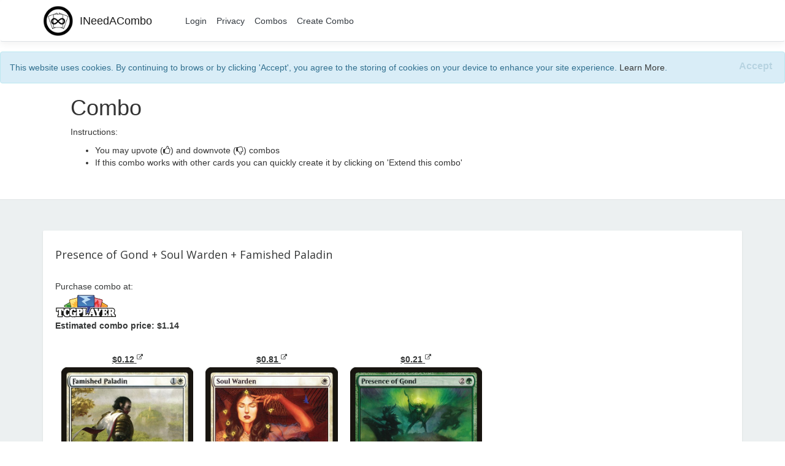

--- FILE ---
content_type: text/html; charset=utf-8
request_url: https://www.ineedacombo.com/magic-the-gathering/post/58/presence-of-gond--soul-warden--famished-paladin
body_size: 17588
content:
<!DOCTYPE html>
<html>
<head>
    <!-- Google Tag Manager -->
    <script>
    (function (w, d, s, l, i) {
        w[l] = w[l] || []; w[l].push({
            'gtm.start':
                new Date().getTime(), event: 'gtm.js'
        }); var f = d.getElementsByTagName(s)[0],
            j = d.createElement(s), dl = l != 'dataLayer' ? '&l=' + l : ''; j.async = true; j.src =
                'https://www.googletagmanager.com/gtm.js?id=' + i + dl; f.parentNode.insertBefore(j, f);
        })(window, document, 'script', 'dataLayer', 'GTM-T9SVTWD');</script>
    <!-- End Google Tag Manager -->
    
    <meta charset="utf-8" />
    <meta name="viewport" content="width=device-width, initial-scale=1.0" />
    <title>Magic: The Gathering Combo - Presence of Gond &#x2B; Soul Warden &#x2B; Famished Paladin - INeedACombo</title>

    <!--Open Graph-->
        <meta property="og:title" content="Presence of Gond &#x2B; Soul Warden &#x2B; Famished Paladin" />

        <meta property="og:description" content="Put the presence of gond on the famished paladin. Infinite tokens and life" />

        <meta property="og:url" content="https://www.www.ineedacombo.com/magic-the-gathering/post/58/presence-of-gond--soul-warden--famished-paladin" />

            <meta property="og:image" content="https://inacs1.nyc3.digitaloceanspaces.com/mtgcards/f80df9c4-f682-4a70-81fe-03c7c5c256e1.jpg" />
            <meta property="og:image" content="https://inacs1.nyc3.digitaloceanspaces.com/mtgcards/f3fad295-1af2-4ecc-8546-b121ad6be27b.jpg" />
            <meta property="og:image" content="https://inacs1.nyc3.digitaloceanspaces.com/mtgcards/ab42398c-f0a1-4b94-ac5f-b8768e1b4e05.jpg" />



    
    
        <link rel="stylesheet" href="https://cdnjs.cloudflare.com/ajax/libs/twitter-bootstrap/4.1.3/css/bootstrap.min.css" crossorigin="anonymous" integrity="sha256-eSi1q2PG6J7g7ib17yAaWMcrr5GrtohYChqibrV7PBE=" />
<meta name="x-stylesheet-fallback-test" content="" class="sr-only" /><script>!function(a,b,c,d){var e,f=document,g=f.getElementsByTagName("SCRIPT"),h=g[g.length-1].previousElementSibling,i=f.defaultView&&f.defaultView.getComputedStyle?f.defaultView.getComputedStyle(h):h.currentStyle;if(i&&i[a]!==b)for(e=0;e<c.length;e++)f.write('<link href="'+c[e]+'" '+d+"/>")}("position","absolute",["/lib/bootstrap/dist/css/bootstrap.min.css"], "rel=\u0022stylesheet\u0022 crossorigin=\u0022anonymous\u0022 integrity=\u0022sha256-eSi1q2PG6J7g7ib17yAaWMcrr5GrtohYChqibrV7PBE=\u0022 ");</script>
    

    <!-- Start of forumv4 -->
    <!-- Bootstrap -->
    <link href="/ThirdParty/forumv4/css/bootstrap.min.css" rel="stylesheet">

    <!-- Custom -->
    <link href="/ThirdParty/forumv4/css/custom.css?v=1.0.1" rel="stylesheet">

    <!-- HTML5 Shim and Respond.js IE8 support of HTML5 elements and media queries -->
    <!-- WARNING: Respond.js doesn't work if you view the page via file:// -->
    <!--[if lt IE 9]>
        <script src="https://oss.maxcdn.com/libs/html5shiv/3.7.0/html5shiv.js"></script>
        <script src="https://oss.maxcdn.com/libs/respond.js/1.4.2/respond.min.js"></script>
        <![endif]-->
    <!-- fonts -->
    <link href='//fonts.googleapis.com/css?family=Open+Sans:300italic,400italic,600italic,700italic,800italic,400,300,600,700,800' rel='stylesheet' type='text/css'>
    <link rel="stylesheet" href="https://cdnjs.cloudflare.com/ajax/libs/font-awesome/4.6.3/css/font-awesome.min.css" crossorigin="anonymous" />

    <!-- Social Icons bootstrap-->
    <link rel="stylesheet" href="https://cdnjs.cloudflare.com/ajax/libs/bootstrap-social/5.1.1/bootstrap-social.min.css" crossorigin="anonymous" />
    <!-- CSS STYLE-->
    <link rel="stylesheet" type="text/css" href="/ThirdParty/forumv4/css/style.css?v=1.0.0" media="screen" />

    <!-- SLIDER REVOLUTION 4.x CSS SETTINGS -->
    <link rel="stylesheet" type="text/css" href="/ThirdParty/forumv4/rs-plugin/css/settings.css?v=1.0.0" media="screen" />


    <!-- End of forumv4 -->

    <link rel="stylesheet" href="/css/site.css?v=1.0.3" />
</head>
<body>
    <!-- Google Tag Manager (noscript) -->
    <noscript>
        <iframe src="https://www.googletagmanager.com/ns.html?id=GTM-T9SVTWD"
                height="0" width="0" style="display:none;visibility:hidden"></iframe>
    </noscript>
    <!-- End Google Tag Manager (noscript) -->
    <header>
        <nav class="navbar navbar-expand-sm navbar-toggleable-sm navbar-light bg-white border-bottom box-shadow mb-3">
            <div class="container">
                <a class="navbar-brand" href="/">
                    <img src="/images/ineedacombo_logo.png" />
                    <span>INeedACombo</span>
                </a>
                <button class="navbar-toggler" type="button" data-toggle="collapse" data-target=".navbar-collapse" aria-controls="navbarSupportedContent"
                        aria-expanded="false" aria-label="Toggle navigation">
                    <span class="navbar-toggler-icon"></span>
                </button>
                <div class="navbar-collapse collapse d-sm-inline-flex flex-sm-row-reverse">
                    
<ul class="navbar-nav">
    <li class="nav-item">
        <a class="nav-link text-dark" href="/Identity/Account/Login">Login</a>
    </li>
</ul>
                    <ul class="navbar-nav flex-grow-1">
                        <!--
                        <li class="nav-item">
                            <a class="nav-link text-dark" asp-area="" asp-controller="Home" asp-action="About">About</a>
                        </li>
                                                -->
                        <li class="nav-item">
                            <a class="nav-link text-dark" href="/Home/Privacy">Privacy</a>
                        </li>
                        <li class="nav-item">
                            <a class="nav-link text-dark" href="/magic-the-gathering/post">Combos</a>
                        </li>
                        <li class="nav-item">
                            <a class="nav-link text-dark" href="/magic-the-gathering/post/create">Create Combo</a>
                        </li>
                    </ul>
                </div>
            </div>
        </nav>
    </header>
    <div class="container-fluid">
        

    <div id="cookieConsent" class="alert alert-info alert-dismissible show" role="alert">
        This website uses cookies. By continuing to brows or by clicking 'Accept', you agree to the storing of cookies on your device to enhance your site experience. <a href="/Home/Privacy">Learn More</a>.
        <button type="button" class="accept-policy close" data-dismiss="alert" aria-label="Close" data-cookie-string=".AspNet.Consent=yes; expires=Thu, 21 Jan 2027 14:19:11 GMT; path=/; secure; samesite=lax">
            <span aria-hidden="true">Accept</span>
        </button>
    </div>
    <script>
        (function () {
            var button = document.querySelector("#cookieConsent button[data-cookie-string]");
            button.addEventListener("click", function (event) {
                document.cookie = button.dataset.cookieString;
            }, false);
        })();
    </script>

        <main role="main" class="pb-3">
            

<div class="topic single-post">
    <div class="title-description">
        <h1>Combo</h1>
        <p>Instructions:</p>
        <ul>
            <li>You may upvote (<i class="fa fa-thumbs-o-up"></i>) and downvote (<i class="fa fa-thumbs-o-down"></i>) combos</li>
            <li>If this combo works with other cards you can quickly create it by clicking on 'Extend this combo'</li>
        </ul>
    </div>
    <div class="container-fluid">
        


        <section class="content">


            <div class="container">
                <div class="row">
                    <div class="col-lg-12 col-md-12">

                        <!-- POST -->
                        <div class="post beforepagination">
                            <div class="topwrap">
                                <div class="posttext pull-left">
                                    <h2>Presence of Gond &#x2B; Soul Warden &#x2B; Famished Paladin</h2>
                                    <div class="purchase">
                                        <a href="https://www.tcgplayer.com/massentry?productline=Magic&utm_campaign=affiliate&utm_medium=ineedacombo&utm_source=ineedacombo&c=1&#x2B;Famished&#x2B;Paladin||1&#x2B;Soul&#x2B;Warden||1&#x2B;Presence&#x2B;of&#x2B;Gond" target="_blank">
                                            <div>Purchase combo at:</div>
                                            <img src="/images/TCGplayer-Primary-RGB_100px.png" />
                                            <p>Estimated combo price: $1.14</p>
                                        </a>
                                    </div>
                                    <div class="post-images">
                                            <div class="card-img-container">
                                                <div class="card-prices">
                                                            <a href="https://shop.tcgplayer.com/product/productsearch?id=155634&utm_campaign=affiliate&utm_medium=ineedacombo&utm_source=ineedacombo" target="_blank">
                                                                <span>$0.12</span>
                                                                <i class="fa fa-external-link"></i>
                                                            </a>
                                                </div>
                                                <div class="card-img-wrapper">
                                                    <img src="https://inacs1.nyc3.digitaloceanspaces.com/mtgcards/f80df9c4-f682-4a70-81fe-03c7c5c256e1.jpg" alt="Famished Paladin" />
                                                </div>
                                            </div>
                                            <div class="card-img-container">
                                                <div class="card-prices">
                                                            <a href="https://shop.tcgplayer.com/product/productsearch?id=128953&utm_campaign=affiliate&utm_medium=ineedacombo&utm_source=ineedacombo" target="_blank">
                                                                <span>$0.81</span>
                                                                <i class="fa fa-external-link"></i>
                                                            </a>
                                                </div>
                                                <div class="card-img-wrapper">
                                                    <img src="https://inacs1.nyc3.digitaloceanspaces.com/mtgcards/f3fad295-1af2-4ecc-8546-b121ad6be27b.jpg" alt="Soul Warden" />
                                                </div>
                                            </div>
                                            <div class="card-img-container">
                                                <div class="card-prices">
                                                            <a href="https://shop.tcgplayer.com/product/productsearch?id=216193&utm_campaign=affiliate&utm_medium=ineedacombo&utm_source=ineedacombo" target="_blank">
                                                                <span>$0.21</span>
                                                                <i class="fa fa-external-link"></i>
                                                            </a>
                                                </div>
                                                <div class="card-img-wrapper">
                                                    <img src="https://inacs1.nyc3.digitaloceanspaces.com/mtgcards/ab42398c-f0a1-4b94-ac5f-b8768e1b4e05.jpg" alt="Presence of Gond" />
                                                </div>
                                            </div>
                                    </div>
                                    <p class="combo-copy">Put the presence of gond on the famished paladin. Infinite tokens and life</p>
                                    <div class="tag-info">
                                        <div class="tag-header">
                                            <span>Tags:</span>
                                        </div>
                                        <div class="tag-container">
                                                <span class="tag">infinite-life</span>
                                                <span class="tag">infinite-tokens</span>
                                        </div>
                                    </div>
                                </div>
                                <div class="clearfix"></div>
                            </div>
                            <div id="post-response" class="post-response"></div>
                            <div class="postinfobot">
                                <div class="likeblock pull-left">
                                    <form id="post-vote" method="post" action="/Posts/Home/SetPostVote">
                                        <input type="hidden" name="systemGameName" value="magic-the-gathering" />
                                        <input type="hidden" name="postId" value="58" />
                                    <input name="__RequestVerificationToken" type="hidden" value="CfDJ8Mw2HWvoXrVGhB6s1eI-tak1jLEBuEozxbMRpwcXbnJO6zIk-hBckGhvmy_2K5No7nGNyjETMpNY6d3JJ8v2BkBl0duLsHFevydsRUkKlQQwit8VaKZzqfadtf4SIa13T1GtYQEm98P7H1_r-1LGXv8" /></form>
                                    <span class="up" id="upvote"><i class="fa fa-thumbs-o-up"></i></span>
                                    <span id="vote-count">0</span>
                                    <span class="down" id="downvote"><i class="fa fa-thumbs-o-down"></i></span>
                                </div>

                                <div class="posted pull-left"><i class="fa fa-clock-o"></i> Posted on : 09/30/2020</div>
                                <div class="posted pull-left"><span>Created By:</span>Jeebus</div>
                                <div class="extend-post pull-left">
                                    <a class="" href="/magic-the-gathering/post/create?postSourceId=58">Extend this combo</a>
                                </div>
                                <div class="clearfix"></div>
                            </div>
                        </div><!-- POST -->


                    </div>
                    <div class="col-lg-4 col-md-4">

                        <!-- -->
                        <!-- -->
                        <!-- -->

                    </div>
                </div>
            </div>

        </section>
    </div>
</div>
        </main>
    </div>

    <footer>
        <div class="container">
            <div class="row">
                <div class="col-lg-8 col-xs-9 col-sm-5 ">&copy; 2026, <a href="http://ineedacombo.com">INeedACombo.com</a></div>
                <div class="col-lg-3 col-xs-12 col-sm-5 sociconcent">
                </div>
            </div>
        </div>
    </footer>

    
    
        <script src="https://cdnjs.cloudflare.com/ajax/libs/jquery/3.3.1/jquery.min.js" crossorigin="anonymous" integrity="sha256-FgpCb/KJQlLNfOu91ta32o/NMZxltwRo8QtmkMRdAu8=">
        </script>
<script>(window.jQuery||document.write("\u003Cscript src=\u0022/lib/jquery/dist/jquery.min.js\u0022 crossorigin=\u0022anonymous\u0022 integrity=\u0022sha256-FgpCb/KJQlLNfOu91ta32o/NMZxltwRo8QtmkMRdAu8=\u0022\u003E\u003C/script\u003E"));</script>
        <script src="https://cdnjs.cloudflare.com/ajax/libs/twitter-bootstrap/4.1.3/js/bootstrap.bundle.min.js" crossorigin="anonymous" integrity="sha256-E/V4cWE4qvAeO5MOhjtGtqDzPndRO1LBk8lJ/PR7CA4=">
        </script>
<script>(window.jQuery && window.jQuery.fn && window.jQuery.fn.modal||document.write("\u003Cscript src=\u0022/lib/bootstrap/dist/js/bootstrap.bundle.min.js\u0022 crossorigin=\u0022anonymous\u0022 integrity=\u0022sha256-E/V4cWE4qvAeO5MOhjtGtqDzPndRO1LBk8lJ/PR7CA4=\u0022\u003E\u003C/script\u003E"));</script>
    

    <!-- Start forumv4 -->
    <!-- get jQuery from the google apis -->
    <script type="text/javascript" src="//ajax.googleapis.com/ajax/libs/jquery/1.10.1/jquery.js"></script>


    <!-- SLIDER REVOLUTION 4.x SCRIPTS  -->
    <script type="text/javascript" src="/ThirdParty/forumv4/rs-plugin/js/jquery.themepunch.plugins.min.js"></script>
    <script type="text/javascript" src="/ThirdParty/forumv4/rs-plugin/js/jquery.themepunch.revolution.min.js"></script>

    <script src="/ThirdParty/forumv4/js/bootstrap.min.js"></script>


    <!-- LOOK THE DOCUMENTATION FOR MORE INFORMATIONS -->
    <script type="text/javascript">

        var revapi;

        jQuery(document).ready(function () {
            "use strict";
            revapi = jQuery('.tp-banner').revolution(
                {
                    delay: 15000,
                    startwidth: 1200,
                    startheight: 278,
                    hideThumbs: 10,
                    fullWidth: "on"
                });

        });	//ready

    </script>


    <!-- End forumv4 -->
    

    <script src="/js/site.js?v=N_8xW4JxNx8jOs1ptDTpd-4NiuD9ySyboYGH7uK-rs4"></script>

</body>
</html>


--- FILE ---
content_type: application/javascript
request_url: https://www.ineedacombo.com/js/site.js?v=N_8xW4JxNx8jOs1ptDTpd-4NiuD9ySyboYGH7uK-rs4
body_size: 33296
content:
(function () {
    $(document).ready(function() {

        function App () {

        }

        App.prototype.setCookie = function(cname, cvalue, exdays) {
            var d = new Date();
            d.setTime(d.getTime() + (exdays * 24 * 60 * 60 * 1000));
            var expires = "expires=" + d.toUTCString();
            document.cookie = cname + "=" + cvalue + ";" + expires + ";path=/";
        }

        App.prototype.getCookie = function(cname) {
            var name = cname + "=";
            var ca = document.cookie.split(';');
            for (var i = 0; i < ca.length; i++) {
                var c = ca[i];
                while (c.charAt(0) == ' ') {
                    c = c.substring(1);
                }
                if (c.indexOf(name) == 0) {
                    return c.substring(name.length, c.length);
                }
            }
            return "";
        }

        function Helper() {}

        Helper.prototype.asyncRequest = function(queryUrl, method, queryParams, dataType, doneFunc, failFunc, alwaysFund) {
            $.ajax({
                url : queryUrl,
                method : method,
                data : queryParams,
                dataType: dataType
            }).done(doneFunc).fail(failFunc).always(alwaysFund);
        };

        Helper.prototype.deserializePostArray = function (data) {
            var arr = $.map(data, function (a) {

                if (
                    a.name == '__RequestVerificationToken' ||
                    a.name == 'systemGameName'
                ) {
                    return '';
                }

                return a.name + '=' + a.value;
            });

            return arr.join("&");
        }

        function Card(id, name, img, imgBack, cardPrice, tcgPlayerId) {
            this.id = id;
            this.cardName = name;
            this.image = img;
            if (imgBack !== null) {
                this.imgBack = imgBack
            }
            this.cardPrice = (cardPrice ? '$' + cardPrice.toFixed(2) : 'No price found');
            this.tcgPlayerId = tcgPlayerId;
        }

        Card.prototype.getCardContainer = function () {
            var result = `<div class="card-img-container" id="` + this.id + `" data-name="` + this.cardName + `" data-id="` + this.id + `">
                                <div class="card-prices">` + 
                                    (this.tcgPlayerId ? `
                                        <a href="https://shop.tcgplayer.com/product/productsearch?id=` + this.tcgPlayerId + `&utm_campaign=affiliate&utm_medium=ineedacombo&utm_source=ineedacombo" target="_blank">
                                            <span>` + this.cardPrice + `</span>
                                            <i class="fa fa-external-link"></i>
                                        </a>`
                                        : 
                                        `<span>` + this.cardPrice + `</span>`
                                    ) + `
                                </div>
                                <div class="card-img-wrapper">
                                    <img src="` + this.image + `"  />
                                    ` + (this.imgBack ? `<img src="` + this.imgBack + `"  />` : '') +`
                                </div>
                                ` + (this.imgBack ? `<p>Two-Sided Card</p>` : '') +`
                           </div>`;
            return result;
        }

        function CardSearch() {
            this.form = $("#card-search");
            this.searchResults = $('#card-search-results');
            this.selectedCardsContainer = $('#selected-cards');
            this.selectedCards = [];
            this.advancedSearchDisplayBttn = $('.advanced-search-bttn');
            this.advancedSearchContainer = $('.advanced-search-container');
        }

        CardSearch.prototype.init = function() {
            this.bindEvents();
        };

        CardSearch.prototype.bindEvents = function() {
            var context = this;

            //Setup card search
            this.form.on('submit', function(event) {
                event.preventDefault();
                context.cardSearch();
            });

            this.searchResults.on('click', '.card-img-container', function(e) {
                context.addCard(this);
                context.clearResults();
            });

            this.selectedCardsContainer.on('click', '.card-img-container', function(e) {
                context.removeCard(this);
            });

            this.advancedSearchDisplayBttn.on('click', function (e) {
                var elem = $(this);
                if (context.advancedSearchContainer.hasClass('hidden')) {
                    context.advancedSearchContainer.removeClass('hidden');
                    elem.find('span').text('-');
                } else {
                    context.advancedSearchContainer.addClass('hidden');
                    elem.find('span').text('+');
                }
            });
        };

        CardSearch.prototype.cardSearch = function() {
            var that = this;
            var searchData = this.form.serialize();
            var url = '/' + this.form.find('input[name="systemGameName"]').val() + this.form.attr("action");
            var done = function(data) {
                var result = [];
                if (data.length > 0) {
                    data.forEach(function (cardResult) {
                        var card = new Card(cardResult.id, cardResult.data.name, cardResult.imagePath, cardResult.imageBackPath, cardResult.data.prices?.usd, cardResult.data.tcgplayer_id);
                        result.push(card.getCardContainer());
                    });

                    var imageResults = result.join('');
                    that.searchResults.html(imageResults);
                    //Wait. Then call same method with different action "/Home/DeepSearch"
                } else {
                    that.searchResults.html('<h2>No results<h2>')
                }
            };
            var always = function(){
    
            };
            var fail = function(data) {
                console.log('failure');
            };

            helper.asyncRequest(url, "POST", searchData, "json", done, fail, always);
        };

        CardSearch.prototype.clearResults = function() {
            this.searchResults.html('');
        }

        CardSearch.prototype.addCard = function(card) {
            this.selectedCards.push($(card).data('id'));
            this.selectedCardsContainer.append(card);
        };

        CardSearch.prototype.removeCard = function(card) {
            var cardEl = $(card);
            var cardElId = cardEl.data('id');
            this.selectedCards = this.selectedCards.filter(cardId => cardId != cardElId);
            cardEl.remove();
        };

        function Post() {
            this.formCreatePost = $("#post-create");
            this.formEditPost = $("#post-edit");
            this.formSearchPost = $("#post-search");
            this.responseContainer = $('#create-post-response');
            this.paginationforum = $('.paginationforum');
            this.paginationPrev = $('.pagination-prev');
            this.paginationNext = $('.pagination-next');
        }

        Post.prototype.init = function () {
            this.bindEvents();
        };

        Post.prototype.bindEvents = function () {
            var context = this;

            this.formCreatePost.on('submit', function (event) {
                event.preventDefault();
                context.clearResponseContainer();
                context.createPost();
            });

            this.formEditPost.on('submit', function (event) {
                event.preventDefault();
                context.clearResponseContainer();
                context.editPost();
            });
            
            this.formSearchPost.on('submit', function (event) {
                event.preventDefault();
                context.clearResponseContainer();
                $('#Filter_Offset').val(0);
                context.searchPosts();
            });

            this.paginationforum.on('click', 'li', function (event) {
                event.preventDefault();

                var pageIndex = $(this).data('page-index');
                var filterOffset = $('#Filter_Offset');
                if (pageIndex === parseInt(filterOffset.val())) {
                    return;
                }

                context.clearResponseContainer();

                filterOffset.val(pageIndex)
                context.searchPosts();
            });

            this.paginationPrev.on('click', function () {
                event.preventDefault();
                var filterOffset = $('#Filter_Offset');
                var pageIndex = parseInt(filterOffset.val());
                if (pageIndex < 1) {
                    return;
                }

                context.clearResponseContainer();

                filterOffset.val((pageIndex - 1))
                context.searchPosts();
            });

            this.paginationNext.on('click', function () {
                event.preventDefault();

                var filterOffset = $('#Filter_Offset');
                var pageIndex = parseInt(filterOffset.val());
                var lastPage = context.paginationforum.find('li').last().data('page-index');
                if (pageIndex >= lastPage) {
                    return;
                }

                context.clearResponseContainer();

                filterOffset.val((pageIndex + 1))
                context.searchPosts();
            });
        };

        Post.prototype.createPost = function () {
            var postData = this.formCreatePost.serializeArray();
            var url = '/' + this.formCreatePost.find('input[name="systemGameName"]').val() + '/post/create';

            var selectedCards = this.getSelectedCardIds();
            postData = postData.concat(selectedCards);

            var selectedTags = this.getSelectedTags();
            postData = postData.concat(selectedTags);

            this.submitPost(url, postData);
        };

        Post.prototype.editPost = function () {
            var postData = this.formEditPost.serializeArray();
            var url = '/' + this.formEditPost.find('input[name="systemGameName"]').val() + '/post/edit';

            var selectedTags = this.getSelectedTags();
            postData = postData.concat(selectedTags);

            this.submitPost(url, postData);
        };

        Post.prototype.submitPost = function (url, postData) {
            var that = this;

            var done = function (response) {
                response.data = JSON.parse(response.data);
                if (response.isSuccesful) {
                    window.location.href = response.data.link
                } else {
                    invokeRecaptcha();
                    that.resolveResponse(response);
                }

            };
            var always = function () {

            };
            var fail = function (data) {
                console.log('failure', data);
            };

            helper.asyncRequest(url, "POST", postData, "json", done, fail, always);

        }

        Post.prototype.searchPosts = function () {
            var that = this;
            var postData = this.formSearchPost.serializeArray();
            var url = '/' + this.formSearchPost.find('input[name="systemGameName"]').val() + '/post/search';

            //Get formatted selected card ids
            var selectedCards = this.getSelectedCardIds('Filter');
            postData = postData.concat(selectedCards);

            var selectedCardTypes = this.getSelectedCardTypes();
            postData = postData.concat(selectedCardTypes);

            var selectedTagNames = this.getSelectedTagNames();
            postData = postData.concat(selectedTagNames);


            var done = function (response) {
                
                if (response) {
                    //$('#list-post-results').html(response);
                    if (response.errorResult) {
                        $('.prevnext').addClass('hidden');
                        $('#list-post-results').html('<h4 class="error">' + response.errorResult + '</h4>');

                    } else if (response.postViewModels.length > 0) {
                        $('.prevnext').removeClass('hidden');
                        that.renderSearchResults(response);
                    } else {
                        $('.prevnext').addClass('hidden');
                        $('#list-post-results').html('<h2>No Results</h2>');
                    }

                    $('html, body').animate({
                        scrollTop: $('.content').offset().top
                    }, 500)
                }
                /*
                response.data = JSON.parse(response.data);
                if (response.isSuccesful) {
                    window.location.href = response.data.link
                } else {
                    that.resolveResponse(response);
                }
                */
            };
            var always = function () {

            };
            var fail = function (data) {
                console.log('failure', data);
            };

            helper.asyncRequest(url, "POST", postData, "json", done, fail, always);
        };

        Post.prototype.getPostHtml = function (postData) {
            var images = '';
            var cardNames = '';
            var tags = '';

            if (postData.tags.length > 0) {
                postData.tags.forEach(function (e) {
                    tags += '<span class="tag">' + e.tagName + '</span>';
                })
            }

            postData.cards.forEach(e => {
                images += (`<div class="card-img-container">
                                <div class="card-prices">` +
                                    (
                                        e.data.tcgplayer_id ? 
                                    `<a href="https://shop.tcgplayer.com/product/productsearch?id=` + e.data.tcgplayer_id + `&utm_campaign=affiliate&utm_medium=ineedacombo&utm_source=ineedacombo" target="_blank">
                                        <span>` + (e.data.prices?.usd ? '$' + e.data.prices?.usd.toFixed(2) : 'No price found') + `</span>
                                        <i class="fa fa-external-link"></i>
                                    </a>`
                                    :
                                    `<span>` + (e.data.prices?.usd ? '$' + e.data.prices?.usd.toFixed(2) : 'No price found') + `</span>`
                                    ) +`
                                </div>
                                <div class="card-img-wrapper">
                                    <img src="` + e.imagePath + `" alt="` + e.data.name + `" />
                                    `+ (e.imageBackPath ? `<img src="` + e.imageBackPath + `" alt="` + e.data.name + `" />` : '') +`
                                </div>
                            </div>`);
                cardNames += ('1 ' + encodeURIComponent(e.data.name) + '||');
            });

            var post = `<div class="post">
                    <div class="wrap-ut pull-left">
                        <div class="posttext pull-left">
                            <h2><a href="/magic-the-gathering/post/` + postData.postId + `/` + postData.postTitleUrlFriendly + `">` + postData.postTitle + `</a></h2>
                            <div class="post-images">
                                    `+ images +`
                                    </div>
                            </div>
                            <div class="pull-left">
                                <div class="tag-info">
                                    <div class="tag-header">
                                        <span>Tags:</span>
                                    </div>
                                    <div class="tag-container">` + tags + `</div>
                                </div>
                                <div class="user-name">
                                    <span>Created By: </span><span>` + postData.userName + `</span>
                                </div>
                            </div>
                        </div>
                        <div class="clearfix"></div>
                        <div class="postinfo pull-left">
                            <div class="purchase">
                                <a href="https://www.tcgplayer.com/massentry?productline=Magic&utm_campaign=affiliate&utm_medium=ineedacombo&utm_source=ineedacombo&c=` + cardNames + `" target="_blank">
                                    <div>Purchase combo at:</div>
                                    <img src="/images/TCGplayer-Primary-RGB_100px.png" />
                                </a>
                            </div>
                            <div class="price">
                                <div>Price</div>
                                <div>Estimate</div>
                                <div>$`+ postData.priceTotal +`</div>
                            </div>
                            <div class="vote">
                                <div class="vote-count">`+ postData.voteCount +`</div>
                                <div>Votes</div>
                            </div>
                            <div class="time"><i class="fa fa-clock-o"></i>`+ postData.timeSinceCreated +`</div>
                        </div>
                    </div>
                    <div class="clearfix"></div>
                </div>`;
            return post;
        };

        Post.prototype.updatePagination = function (pageCount, pageIndex) {
            this.paginationforum.html('');
            var i = 0;
            var pages = 7; //Range to display

            if (pageIndex > 3) {
                i = (i + (pageIndex - 2));
                pages = (pageIndex + 4);
            }

            if (pages >= pageCount) {
                pages = pageCount;
            }

            //Add first
            var firstListItem = this.addPaginationItem(0, pageIndex);
            this.paginationforum.append(firstListItem);


            for (i; i < pages; i++) {
                if (i === 0 || i == (pages - 1)) { continue; }
                var listItem = this.addPaginationItem(i, pageIndex);
                this.paginationforum.append(listItem);
            }

            //Add last
            if (pageCount > 1) {
                var lastListItem = this.addPaginationItem((pageCount - 1), pageIndex);
                this.paginationforum.append(lastListItem);
            }
        }

        Post.prototype.addPaginationItem = function (i, pageIndex) {
            var listItem = $('<li />').data('page-index', i);

            var indexElement = $('<span />').text((i + 1));
            if (i === pageIndex) {
                indexElement.addClass('active');
            }
            listItem.append(indexElement);

            return listItem;
        }

        Post.prototype.renderSearchResults = function (data) {
            var postMarkup = '';
            data.postViewModels.forEach(e => {
                postMarkup += this.getPostHtml(e);
            });

            $('#list-post-results').html(postMarkup);

            this.updatePagination(data.postPageCount, data.postPageIndex);
        }

        Post.prototype.getSelectedCardIds = function (model) {
            var cardIds = [];
            $('#selected-cards').find('.card-img-container').each(function (index, card) {
                //Get Card ID for each selected card
                var cardId = $(card).data('id');
                cardIds.push({
                    name: ((model ? model + '.' : '') + 'CardIds'),
                    value: cardId
                });
            });

            return cardIds;
        };

        Post.prototype.getSelectedCardTypes = function () {
            var selectedCardTypes = [];

            var cardTypes = $('#card-types').val();
            if (cardTypes.length > 0) {
                var cardTypesCollection = cardTypes.split(',');
                cardTypesCollection.forEach((val) => {
                    selectedCardTypes.push({
                        name: 'Filter.CardTypes',
                        value: val.trim()
                    });
                });
            }

            return selectedCardTypes;
        };

        Post.prototype.getSelectedTagNames = function () {
            var selectedTagNames = [];

            var tagNames = $('#selected-tags').val();
            if (tagNames.length > 0) {
                var tagNameCollection = tagNames.split(',');
                tagNameCollection.forEach((val) => {
                    selectedTagNames.push({
                        name: 'Filter.TagNames',
                        value: val.trim()
                    });
                })
            }

            return selectedTagNames;
        }

        Post.prototype.getSelectedTags = function (model) {
            var tags = [];
            var selectedTags = $('#selected-tags').val();
            if (selectedTags.length > 0) {
                var selectedTagsCollection = selectedTags.split(',');
                selectedTagsCollection.forEach(function (e, i) {
                    tags.push({
                        name: 'TagNames',
                        value: e
                    })
                });
            }

            return tags;
        }

        Post.prototype.clearResponseContainer = function () {
            this.responseContainer.html('');
        }

        Post.prototype.resolveResponse = function (response) {
            if (response.responseMessage === 'invalid') {
                this.responseContainer.html('<span>Please add between two and five cards to create a post</span>');
            } else if (response.responseMessage === 'duplicate') {
                var duplicateMarkup = $('<div />').addClass('duplicate-message');
                var duplicateMessage = $('<span />').text('A post with this card combination already exists:');
                var duplicateLink = $('<a />').attr('href', response.data.link).attr('target', '_blank').text(response.data.postTitle);
                duplicateMarkup.append(duplicateMessage);
                duplicateMarkup.append(duplicateLink);

                this.responseContainer.html(duplicateMarkup)
            } else if (response.responseMessage === 'invalid-cards') {
                this.responseContainer.html('<span>Between two and five cards must be selected before submitting a combo</span>');
            } else if (response.responseMessage === 'sign-in') {
                this.responseContainer.html('<span>You\'ll need to login to create a combo.</span>');
            } else if (response.responseMessage === 'failed-captcha') {
                this.responseContainer.html('<span>ReCaptcha verification failed.</span>');
            } else if (response.responseMessage === 'invalid-tags') {
                this.responseContainer.html('<span>Tags are required. Between one and five tags are allowed.</span>');
            } else if (response.responseMessage === 'invalid-user') {
                this.responseContainer.html('<span>You are not able to edit this post.</span>');
            } else {
                this.responseContainer.html('<span>Something went wrong.</span>');
            }
        }

        function Vote() {
            this.form = $('#post-vote');
            this.upvote = $('#upvote');
            this.upvoteIcon = this.upvote.find('i');
            this.downvote = $('#downvote');
            this.downvoteIcon = this.downvote.find('i');
            this.voteCountElem = $('#vote-count');
            this.voteCount = parseInt($('#vote-count').text());
        };

        Vote.prototype.init = function () {
            var that = this;

            //Update vote count if user voted
            if (this.upvoteIcon.hasClass('fa-thumbs-up')) {
                this.voteCount = (this.voteCount - 1);
            } else if (this.downvoteIcon.hasClass('fa-thumbs-down')) {
                this.voteCount = (this.voteCount + 1);
            }

            this.upvote.on('click', function () {
                that.castVote(true);
            });
            this.downvote.on('click', function () {
                that.castVote(false);
            });
        };

        Vote.prototype.castVote = function (vote) {
            var that = this;
            var postData = this.form.serializeArray();
            var url = '/' + this.form.find('input[name="systemGameName"]').val() + '/post/vote';

            postData.push({
                name: 'isUpvote',
                value: vote
            });

            var done = function (data) {
                var result = [];
                that.updateVoteIcons(data);

            };
            var always = function () {

            };
            var fail = function (data) {
                console.log('failure', data);
            };

            helper.asyncRequest(url, "POST", postData, "", done, fail, always);
        };

        Vote.prototype.updateVoteIcons = function (status) {
            if (status === 'upvote') {
                this.downvoteIcon.removeClass('fa-thumbs-down').addClass('fa-thumbs-o-down');
                this.upvoteIcon.removeClass('fa-thumbs-o-up').addClass('fa-thumbs-up');
                this.voteCountElem.text((this.voteCount + 1));
            } else if (status === 'downvote') {
                this.upvoteIcon.removeClass('fa-thumbs-up').addClass('fa-thumbs-o-up');
                this.downvoteIcon.removeClass('fa-thumbs-o-down').addClass('fa-thumbs-down');
                this.voteCountElem.text((this.voteCount - 1));
            } else if (status === 'sign-in') {
                $('.post-response').html('<span>You\'ll need to login to vote.</span>')
            } else if (status === 'clear-results') {
                this.upvoteIcon.removeClass('fa-thumbs-up').addClass('fa-thumbs-o-up');
                this.downvoteIcon.removeClass('fa-thumbs-down').addClass('fa-thumbs-o-down');
                this.voteCountElem.text((this.voteCount));
            } else {
                console.log('Error on vote: ', status);
            }
        }

        function Tags() {
            this.tagData = [];
            this.tagSearchInput = $('#tag-search');
            this.tags = $('#selected-tags');
            this.tagSearchContainer = $('#tag-search-container');
            this.tagSearchResults = $('#tag-search-results');
            this.selectedTagsContainer = $('#selected-tags-container');
            this.postForm = this.getPostForm();
            if (this.postForm) {
                this.loadTagData();
                this.systemGameName = this.postForm.find('input[name="systemGameName"]').val();//TODO: Set system game name to app object
            }

        }

        Tags.prototype.init = function () {
            var context = this;

            this.tagSearchInput.on('keydown', function (e) {
                var elem = $(this);

                if (e.keyCode == 8) { // user has pressed backspace
                    

                    if (context.tagSearchInput.val() == '') {
                        context.removeLastTag();
                        return;
                    }

                    context.tagSearchResults.html('');
                    return;
                }
            });

            this.tagSearchInput.on('keyup', function (e) {
                var elem = $(this);
                
                if (e.keyCode == 32) { // user has pressed spacebar
                    context.addTag(elem.val());
                    context.tagSearchResults.html('');
                    return;
                }

                context.tagSearch();
            });

            this.selectedTagsContainer.on('click', '.tag', function (e) {
                var tagValue = $(this).text();
                context.removeTag(tagValue);
            });

            this.tagSearchResults.on('click', '.tag', function (e) {
                var tagValue = $(this).text();
                context.addTag(tagValue);
                context.tagSearchResults.html('');
                context.tagSearchInput.focus();
            })
        }

        Tags.prototype.getPostForm = function () {
            if ($('#post-create').length) {
                return $('#post-create');
            }

            if ($('#post-search').length) {
                return $('#post-search');
            }

            if ($('#post-edit').length) {
                return $('#post-edit');
            }
        }

        Tags.prototype.getFormattedTag = function (tag) {
            var result = tag.toLowerCase();
            result = result.replace(/[^a-z0-9-]/gi, '');
            return result;
        }

        Tags.prototype.loadTagData = function () {
            var data = this.tags.val();
            var context = this;
            if (data.length > 0) {
                data.split(',').forEach(function (e) {
                    context.tagData.push(e)
                });
            }
        }

        Tags.prototype.addTag = function (tagValue) {
            var formattedTag = this.getFormattedTag(tagValue);

            if (this.tagData.indexOf(formattedTag) < 0) {
                this.tagData.push(formattedTag)
            }

            this.updateResults();
        }

        Tags.prototype.removeTag = function (tagValue) {
            var tagIndex = this.tagData.indexOf(tagValue);
            this.tagData.splice(tagIndex, 1);
            this.updateResults();
        }

        Tags.prototype.removeLastTag = function () {
            this.tagData.pop();
            this.updateResults();
        }

        Tags.prototype.updateResults = function () {
            var context = this,
            tagMarkup = '';

            this.tagSearchInput.val('');
            
            this.tagData.forEach(function (e) {
                tagMarkup += context.addSelectedTag(e);
            })

            this.selectedTagsContainer.html(tagMarkup);

            this.tags.val(this.tagData.join(','));
        }

        Tags.prototype.addSelectedTag = function (tagValue) {
            return '<span class="tag">' + tagValue + '<i class="fa fa-times-circle" aria-hidden="true"></i></span>';
        }

        Tags.prototype.tagSearch = function () {
            var context = this;
            var tagName = this.tagSearchInput.val();

            if (tagName.length < 3) { return; }

            var token = this.postForm.find('input[name="__RequestVerificationToken"]').val();
            var searchData = '__RequestVerificationToken=' + token + '&systemGameName=' + this.systemGameName + '&tagName=' + tagName;

            this.tagData.forEach(function (e) {
                searchData += ('&excludedTagNames=' + e)
            });

            var url = '/' + this.systemGameName + '/Tag/Search';
            var done = function (data) {
                var result = [];
                if (data && data.length > 0) {
                    context.updateTagSearchResults(data);
                } else {
                    context.tagSearchResults.html('');
                }
            };
            var always = function () {

            };
            var fail = function (data) {
                console.log('failure');
            };

            helper.asyncRequest(url, "POST", searchData, "json", done, fail, always);
        };

        Tags.prototype.updateTagSearchResults = function (tags) {
            var context = this,
                result = [];
            tags.forEach(function (e) {

                //Skip existing tags
                if (context.tagData.indexOf(e) == -1) {
                    var tag = '<span class="tag">' + e + '</span>';
                    result.push(tag);
                }
            });

            this.tagSearchResults.html(result.join(''));
        }

        
        var app = new App();
        var helper = new Helper();
        var cardSearch = new CardSearch();
        cardSearch.init();

        var post = new Post();
        post.init();

        var vote = new Vote();
        vote.init();

        var tags = new Tags();
        tags.init();
    });
})();

--- FILE ---
content_type: text/plain
request_url: https://www.google-analytics.com/j/collect?v=1&_v=j102&a=203664792&t=pageview&_s=1&dl=https%3A%2F%2Fwww.ineedacombo.com%2Fmagic-the-gathering%2Fpost%2F58%2Fpresence-of-gond--soul-warden--famished-paladin&ul=en-us%40posix&dt=Magic%3A%20The%20Gathering%20Combo%20-%20Presence%20of%20Gond%20%2B%20Soul%20Warden%20%2B%20Famished%20Paladin%20-%20INeedACombo&sr=1280x720&vp=1280x720&_u=YEBAAEABAAAAACAAI~&jid=1711987650&gjid=295708151&cid=1134797450.1769005153&tid=UA-178903908-1&_gid=58753214.1769005153&_r=1&_slc=1&gtm=45He61g1n81T9SVTWDza200&gcd=13l3l3l3l1l1&dma=0&tag_exp=103116026~103200004~104527907~104528501~104684208~104684211~105391253~115938465~115938469~116491844~117041588&z=1016959516
body_size: -451
content:
2,cG-TC2WN8VMPK